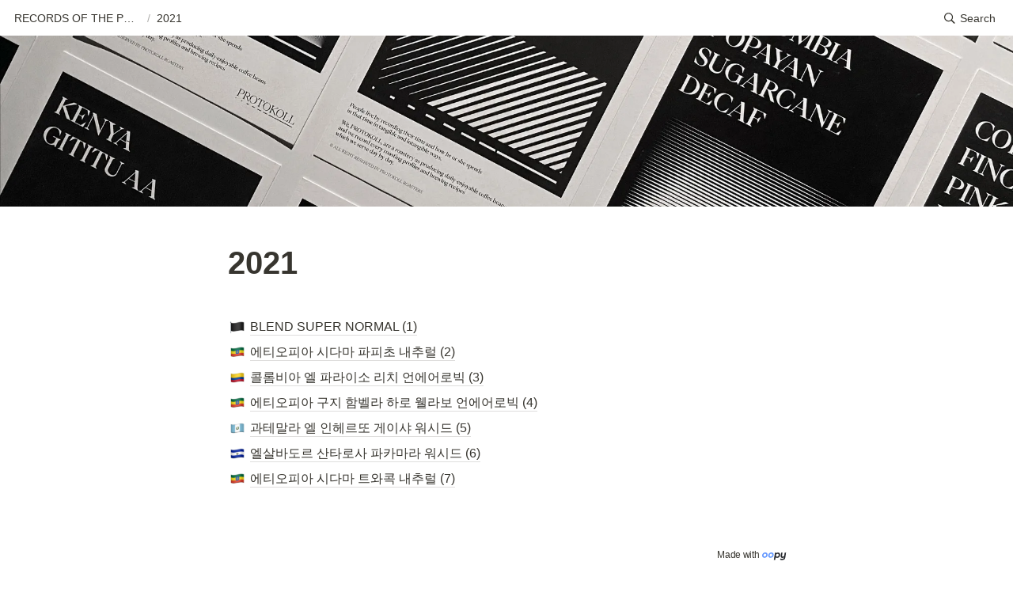

--- FILE ---
content_type: text/html
request_url: https://protokollroasters.oopy.io/c53002d4-2271-47d3-a5b4-dc2dc913d1ce
body_size: 22991
content:
<!DOCTYPE html><html><head><meta charSet="utf-8"/><meta name="viewport" content="width=device-width,height=device-height,initial-scale=1,maximum-scale=8,viewport-fit=cover"/><script>window.__OOPY__ = window.__OOPY__ || {};window.__OOPY__.yaml = null</script><title>2021</title><meta name="description" content="BLEND SUPER NORMAL (1)"/><meta property="og:title" content="2021"/><meta property="og:description" content="BLEND SUPER NORMAL (1)"/><meta property="og:site_name" content="2021"/><meta property="og:type" content="website"/><meta property="og:image" content="https://oopy.lazyrockets.com/api/v2/notion/image?src=https%3A%2F%2Fprod-files-secure.s3.us-west-2.amazonaws.com%2Ffe9cf6d4-d4f8-4357-9603-929616d37866%2F21a4d72d-cdfb-4922-8254-0ace9d9e42e4%2FPROTOKOLL_COMPANY-BRIEF_v1.jpg&amp;blockId=c53002d4-2271-47d3-a5b4-dc2dc913d1ce&amp;width=2400"/><meta property="og:url" content="https://protokollroasters.oopy.io/c53002d4-2271-47d3-a5b4-dc2dc913d1ce"/><meta name="twitter:card" content="summary_large_image"/><meta name="twitter:title" content="2021"/><meta name="twitter:description" content="BLEND SUPER NORMAL (1)"/><meta name="twitter:image" content="https://oopy.lazyrockets.com/api/v2/notion/image?src=https%3A%2F%2Fprod-files-secure.s3.us-west-2.amazonaws.com%2Ffe9cf6d4-d4f8-4357-9603-929616d37866%2F21a4d72d-cdfb-4922-8254-0ace9d9e42e4%2FPROTOKOLL_COMPANY-BRIEF_v1.jpg&amp;blockId=c53002d4-2271-47d3-a5b4-dc2dc913d1ce&amp;width=2400"/><link rel="canonical" href="https://protokollroasters.oopy.io/c53002d4-2271-47d3-a5b4-dc2dc913d1ce"/><meta name="next-head-count" content="16"/><link data-next-font="" rel="preconnect" href="/" crossorigin="anonymous"/><link rel="preload" href="https://cdn.lazyrockets.com/_next/static/css/1f554d5e2cd9c84a.css" as="style"/><link rel="stylesheet" href="https://cdn.lazyrockets.com/_next/static/css/1f554d5e2cd9c84a.css" data-n-g=""/><link rel="preload" href="https://cdn.lazyrockets.com/_next/static/css/cbab82b64f56a2c5.css" as="style"/><link rel="stylesheet" href="https://cdn.lazyrockets.com/_next/static/css/cbab82b64f56a2c5.css" data-n-p=""/><noscript data-n-css=""></noscript><script defer="" nomodule="" src="https://cdn.lazyrockets.com/_next/static/chunks/polyfills-c67a75d1b6f99dc8.js"></script><script defer="" src="https://cdn.lazyrockets.com/_next/static/chunks/1635.dda6116d867295af.js"></script><script defer="" src="https://cdn.lazyrockets.com/_next/static/chunks/9273.73ab5240dcd627b1.js"></script><script src="https://cdn.lazyrockets.com/_next/static/chunks/webpack-2319ce2ec31dc4e5.js" defer=""></script><script src="https://cdn.lazyrockets.com/_next/static/chunks/framework-a31fb0e66037d890.js" defer=""></script><script src="https://cdn.lazyrockets.com/_next/static/chunks/main-5e8ad880fa778d90.js" defer=""></script><script src="https://cdn.lazyrockets.com/_next/static/chunks/pages/_app-2ef5a9a0d738013d.js" defer=""></script><script src="https://cdn.lazyrockets.com/_next/static/chunks/fec483df-ec55022df2057fa9.js" defer=""></script><script src="https://cdn.lazyrockets.com/_next/static/chunks/5295-4cdcaa63d89ac5e4.js" defer=""></script><script src="https://cdn.lazyrockets.com/_next/static/chunks/6767-8a8114a38dd6a3e3.js" defer=""></script><script src="https://cdn.lazyrockets.com/_next/static/chunks/9770-22ea912702417c2e.js" defer=""></script><script src="https://cdn.lazyrockets.com/_next/static/chunks/2023-54a36bbdb9113f88.js" defer=""></script><script src="https://cdn.lazyrockets.com/_next/static/chunks/6835-ba9c852fb66767e5.js" defer=""></script><script src="https://cdn.lazyrockets.com/_next/static/chunks/9229-0d4f5ec0a09dd550.js" defer=""></script><script src="https://cdn.lazyrockets.com/_next/static/chunks/4665-7196529296fbbd01.js" defer=""></script><script src="https://cdn.lazyrockets.com/_next/static/chunks/pages/%5Bid%5D-01360cf28da46c36.js" defer=""></script><script src="https://cdn.lazyrockets.com/_next/static/vx0WONAo3sM87Rx0awex9/_buildManifest.js" defer=""></script><script src="https://cdn.lazyrockets.com/_next/static/vx0WONAo3sM87Rx0awex9/_ssgManifest.js" defer=""></script></head><body><div id="__next"><div class="css-0"><div style="font-family:ui-sans-serif, -apple-system, BlinkMacSystemFont, &quot;Segoe UI&quot;, Helvetica, &quot;Apple Color Emoji&quot;, Arial, sans-serif, &quot;Segoe UI Emoji&quot;, &quot;Segoe UI Symbol&quot;;font-size:16px;line-height:1.5"><style data-emotion="css-global i5fryk">:root{--emoji-font-family:"Apple Color Emoji","Segoe UI Emoji","NotoColorEmoji","Noto Color Emoji","Segoe UI Symbol","Android Emoji","EmojiSymbols";--page-max-width:900px;--content-max-width:708px;}:root{--page-cover-height:30vh;--page-header-font-size:40px;--page-content-padding-bottom:10vh;}:root .padding{padding-left:calc(96px + env(safe-area-inset-left));padding-right:calc(96px + env(safe-area-inset-right));}:root .width{max-width:100%;width:var(--page-max-width);}@media (max-width: 480px){:root{--page-cover-height:200px;--page-header-font-size:32px;--page-content-padding-bottom:0;}:root .padding{padding-left:calc(24px + env(safe-area-inset-left));padding-right:calc(24px + env(safe-area-inset-right));}:root .width{max-width:100%;width:100%;}}[role="button"]:not([tabindex="-1"]){cursor:pointer;}[role="button"]:not([tabindex="-1"]):hover{background:rgba(55, 53, 47, 0.08);}[role="button"]:not([tabindex="-1"]):active{background:rgba(55, 53, 47, 0.16);}[placeholder]:empty::before{content:attr(placeholder);min-height:1em;color:rgb(55, 53, 47);-webkit-text-fill-color:rgba(55, 53, 47, 0.2);}body{background-color:white;overflow-x:hidden;}@media (max-width: 480px){[role="button"][tabindex="0"]:active{background:none;opacity:0.4;}}@-webkit-keyframes glow{0%{opacity:1;}50%{opacity:0;}100%{opacity:1;}}@keyframes glow{0%{opacity:1;}50%{opacity:0;}100%{opacity:1;}}.admin-halo{position:absolute;top:-4px;bottom:-4px;left:-4px;right:-4px;border-radius:8px;pointer-events:none;background:rgba(46, 170, 220, 0.35);box-shadow:0 0 2px 2px rgba(0, 0, 0, 0.1);-webkit-animation:1s ease glow infinite;animation:1s ease glow infinite;-webkit-animation-delay:200ms;animation-delay:200ms;}*{scroll-margin-top:100px;}.notion-page-mention-token.notion-enable-hover:hover,.notion-external-object-token.notion-enable-hover:hover{cursor:pointer!important;background:rgba(148, 148, 148, 0.15);box-shadow:0 0 0 3px rgb(148 148 148 / 15%);border-radius:1px;}</style><div class="notion-app"><div class="notion-app-inner notion-light-theme" style="color:rgb(55, 53, 47);fill:currentcolor;line-height:1.5"><div class="notion-frame" style="flex-grow:0;flex-shrink:1;display:flex;flex-direction:column;background:white;z-index:1"><style data-emotion="css tydnl6">.css-tydnl6{position:-webkit-sticky;position:sticky;top:0;width:100%;z-index:1000000;background-color:white;}</style><div class="notion-header css-tydnl6 e1pzqsz02"><style data-emotion="css 1gwnpax">.css-1gwnpax{position:relative;width:100%;height:45px;padding-right:8px;z-index:1;background-color:inherit;}</style><div class="notion-topbar css-1gwnpax e1pzqsz01"><div style="display:flex;justify-content:space-between;align-items:center;position:absolute;height:45px;left:0px;right:0px;bottom:0px;padding-left:12px;padding-right:10px"><div style="display:flex;align-items:center;line-height:1.2;font-size:14px;height:100%;flex-grow:0;margin-right:8px;min-width:0"><div role="button" tabindex="0" style="user-select:none;transition:background 120ms ease-in 0s;cursor:pointer;display:inline-flex;align-items:center;flex-shrink:1;white-space:nowrap;height:24px;border-radius:3px;font-size:inherit;line-height:1.2;min-width:0px;padding-left:6px;padding-right:6px;color:rgb(55, 53, 47)"><a href="/cc7e182d-6abb-42b9-9803-69a19f79554c" rel="noopener noreferrer" style="display:flex;text-decoration:none;user-select:none;cursor:pointer;color:inherit;min-width:0"><div style="display:flex;align-items:center;min-width:0"><div style="white-space:nowrap;overflow:hidden;text-overflow:ellipsis;max-width:160px">RECORDS OF THE PROTOKOLL</div></div></a></div><span style="margin-left:2px;margin-right:2px;color:rgba(55, 53, 47, 0.4)">/</span><div role="button" tabindex="0" style="user-select:none;transition:background 120ms ease-in 0s;cursor:pointer;display:inline-flex;align-items:center;flex-shrink:1;white-space:nowrap;height:24px;border-radius:3px;font-size:inherit;line-height:1.2;min-width:0px;padding-left:6px;padding-right:6px;color:rgb(55, 53, 47)"><a href="/c53002d4-2271-47d3-a5b4-dc2dc913d1ce" rel="noopener noreferrer" style="display:flex;text-decoration:none;user-select:none;cursor:pointer;color:inherit;min-width:0"><div style="display:flex;align-items:center;min-width:0"><div style="white-space:nowrap;overflow:hidden;text-overflow:ellipsis;max-width:240px">2021</div></div></a></div></div><div style="flex:1"></div><style data-emotion="css nkjb6j">.css-nkjb6j{-webkit-user-select:none;-moz-user-select:none;-ms-user-select:none;user-select:none;-webkit-transition:background 20ms ease-in 0s;transition:background 20ms ease-in 0s;cursor:pointer;display:-webkit-inline-box;display:-webkit-inline-flex;display:-ms-inline-flexbox;display:inline-flex;-webkit-align-items:center;-webkit-box-align:center;-ms-flex-align:center;align-items:center;-webkit-flex-shrink:0;-ms-flex-negative:0;flex-shrink:0;white-space:nowrap;height:28px;border-radius:3px;font-size:14px;line-height:1.2;min-width:0px;padding-left:8px;padding-right:8px;}</style><div class="search-button css-nkjb6j" role="button" tabindex="0" aria-label="Search" style="margin-right:4px"><style data-emotion="css 1lml5mf">.css-1lml5mf{width:14px;height:14px;display:block;fill:inherit;-webkit-flex-shrink:0;-ms-flex-negative:0;flex-shrink:0;-webkit-backface-visibility:hidden;backface-visibility:hidden;}</style><svg viewBox="0 0 17 17" class="searchNew css-1lml5mf"><path d="M6.78027 13.6729C8.24805 13.6729 9.60156 13.1982 10.709 12.4072L14.875 16.5732C15.0684 16.7666 15.3232 16.8633 15.5957 16.8633C16.167 16.8633 16.5713 16.4238 16.5713 15.8613C16.5713 15.5977 16.4834 15.3516 16.29 15.1582L12.1504 11.0098C13.0205 9.86719 13.5391 8.45215 13.5391 6.91406C13.5391 3.19629 10.498 0.155273 6.78027 0.155273C3.0625 0.155273 0.0214844 3.19629 0.0214844 6.91406C0.0214844 10.6318 3.0625 13.6729 6.78027 13.6729ZM6.78027 12.2139C3.87988 12.2139 1.48047 9.81445 1.48047 6.91406C1.48047 4.01367 3.87988 1.61426 6.78027 1.61426C9.68066 1.61426 12.0801 4.01367 12.0801 6.91406C12.0801 9.81445 9.68066 12.2139 6.78027 12.2139Z"></path></svg><style data-emotion="css 2svcoa">.css-2svcoa{display:none;}@media (min-width: 480px){.css-2svcoa{display:block;margin-left:6px;}}</style><span class="css-2svcoa">Search</span></div></div></div></div><div class="notion-scroller vertical horizontal" style="position:relative;z-index:1;flex-grow:1;margin-right:0px;margin-bottom:0px"><div style="display:flex;flex-direction:column;width:100%;align-items:center;flex-shrink:0;flex-grow:0"><img alt="" class="page_cover css-1xdhyk6 e5kxa4l0" style="display:block;object-fit:cover;border-radius:0;width:100%;height:var(--page-cover-height);opacity:1;object-position:center 50%" src="https://oopy.lazyrockets.com/api/v2/notion/image?src=https%3A%2F%2Fprod-files-secure.s3.us-west-2.amazonaws.com%2Ffe9cf6d4-d4f8-4357-9603-929616d37866%2F21a4d72d-cdfb-4922-8254-0ace9d9e42e4%2FPROTOKOLL_COMPANY-BRIEF_v1.jpg&amp;blockId=c53002d4-2271-47d3-a5b4-dc2dc913d1ce&amp;width=3600"/><div class="width padding"><style data-emotion="css f4sfky">.css-f4sfky{display:-webkit-box;display:-webkit-flex;display:-ms-flexbox;display:flex;-webkit-box-pack:start;-ms-flex-pack:start;-webkit-justify-content:flex-start;justify-content:flex-start;-webkit-box-flex-wrap:wrap;-webkit-flex-wrap:wrap;-ms-flex-wrap:wrap;flex-wrap:wrap;margin-left:-1px;pointer-events:none;height:24px;margin-top:16px;margin-bottom:4px;}@media (max-width: 480px){.css-f4sfky{height:auto;margin-top:16px;margin-bottom:4px;}}</style><div class="notion-page-controls css-f4sfky e1stv1eg0"></div><div data-block-id="c53002d4-2271-47d3-a5b4-dc2dc913d1ce" class="notion-page-block" style="color:rgb(55, 53, 47);font-weight:700;font-size:var(--page-header-font-size);line-height:1.2;cursor:text;display:flex;align-items:center;font-family:ui-sans-serif, -apple-system, BlinkMacSystemFont, &quot;Segoe UI&quot;, Helvetica, &quot;Apple Color Emoji&quot;, Arial, sans-serif, &quot;Segoe UI Emoji&quot;, &quot;Segoe UI Symbol&quot;"><h1 class="page-title" contenteditable="false" spellcheck="true" placeholder="Untitled" data-root="true" style="font-weight:700;font-size:var(--page-header-font-size);margin:0;max-width:100%;width:100%;white-space:pre-wrap;word-break:break-word;padding:3px 2px"><span data-token-index="0">2021</span></h1></div></div></div><div style="width:100%;display:flex;flex-direction:column;align-items:center;flex-shrink:0;flex-grow:0"><div class="width padding"></div></div><div class="notion-page-content width padding" style="flex-shrink:0;flex-grow:1;max-width:100%;display:flex;align-items:center;flex-direction:column;color:rgb(55, 53, 47);padding-top:5px;padding-bottom:var(--page-content-padding-bottom);margin:0 auto;font-size:16px;line-height:1.5;font-family:ui-sans-serif, -apple-system, BlinkMacSystemFont, &quot;Segoe UI&quot;, Helvetica, &quot;Apple Color Emoji&quot;, Arial, sans-serif, &quot;Segoe UI Emoji&quot;, &quot;Segoe UI Symbol&quot;"><style data-emotion="css 8g6wc4">.css-8g6wc4{width:100%;max-width:calc(
                                                        100vw - 192px
                                                      );margin-top:2px;margin-bottom:1px;}@media (max-width: 480px){.css-8g6wc4{max-width:100%;}}</style><div data-block-id="3548fea8-9378-4b4d-ab2e-71759e454fd4" class="notion-text-block css-8g6wc4" style="color:inherit;fill:inherit"><div style="display:flex"><style data-emotion="css 1g4vl24">.css-1g4vl24{max-width:100%;width:100%;white-space:pre-wrap;word-break:break-word;padding:3px 2px;}</style><div contenteditable="false" spellcheck="true" placeholder=" " data-root="true" class="css-1g4vl24"></div></div><style data-emotion="css ujcdi3">.css-ujcdi3{display:-webkit-box;display:-webkit-flex;display:-ms-flexbox;display:flex;-webkit-flex-direction:column;-ms-flex-direction:column;flex-direction:column;padding-left:1.5em;}</style><div class="css-ujcdi3"></div></div><style data-emotion="css glk9jy">.css-glk9jy{width:100%;max-width:calc(
                                                        100vw - 192px
                                                      );margin-top:1px;margin-bottom:1px;}@media (max-width: 480px){.css-glk9jy{max-width:100%;}}</style><div data-block-id="b54a127a-5866-4320-ab74-40694199faa7" class="notion-page-block css-glk9jy"><a href="/b54a127a-5866-4320-ab74-40694199faa7" rel="noopener noreferrer" style="display:block;color:inherit;text-decoration:none;fill:inherit"><div role="button" tabindex="0" style="user-select:none;transition:background 20ms ease-in 0s;cursor:pointer;width:100%"><div style="display:flex;align-items:center;width:100%"><div style="flex:1 1 0px;min-width:1px;padding-top:3px;padding-bottom:3px;padding-left:2px"><div style="display:flex;align-items:center"><div style="position:relative;width:24px;height:24px;margin-right:4px"><div class="notion-record-icon" style="display:flex;align-items:center;justify-content:center;height:100%;width:100%;border-radius:3px;flex-shrink:0"><div style="display:flex;align-items:center;justify-content:center;height:22px;width:22px"><div style="height:19.8px;width:19.8px;font-size:19.8px;line-height:1;margin-left:0px;color:black"><style data-emotion="css mddwgw">.css-mddwgw{width:1em;height:1em;line-height:1em;background-repeat:no-repeat;background:url("https://cdn.lazyrockets.com/_next/static/media/emoji.0d02c5b5.png");background-position-x:16.94915254237288%;background-position-y:76.27118644067797%;-webkit-background-size:6000% 6000%;background-size:6000% 6000%;}</style><img class="notion-emoji css-mddwgw" src="[data-uri]"/></div></div></div></div><div style="white-space:nowrap;overflow:hidden;text-overflow:ellipsis;font-weight:500;line-height:1.3;border-bottom:1px solid rgba(55, 53, 47, 0.16)">BLEND SUPER NORMAL (1)</div></div></div></div></div></a></div><div data-block-id="f1071c6f-aeca-4a32-ae93-789c8cd017a1" class="notion-page-block css-glk9jy"><a href="/f1071c6f-aeca-4a32-ae93-789c8cd017a1" rel="noopener noreferrer" style="display:block;color:inherit;text-decoration:none;fill:inherit"><div role="button" tabindex="0" style="user-select:none;transition:background 20ms ease-in 0s;cursor:pointer;width:100%"><div style="display:flex;align-items:center;width:100%"><div style="flex:1 1 0px;min-width:1px;padding-top:3px;padding-bottom:3px;padding-left:2px"><div style="display:flex;align-items:center"><div style="position:relative;width:24px;height:24px;margin-right:4px"><div class="notion-record-icon" style="display:flex;align-items:center;justify-content:center;height:100%;width:100%;border-radius:3px;flex-shrink:0"><div style="display:flex;align-items:center;justify-content:center;height:22px;width:22px"><div style="height:19.8px;width:19.8px;font-size:19.8px;line-height:1;margin-left:0px;color:black"><style data-emotion="css 132sms6">.css-132sms6{width:1em;height:1em;line-height:1em;background-repeat:no-repeat;background:url("https://cdn.lazyrockets.com/_next/static/media/emoji.0d02c5b5.png");background-position-x:1.694915254237288%;background-position-y:72.88135593220339%;-webkit-background-size:6000% 6000%;background-size:6000% 6000%;}</style><img class="notion-emoji css-132sms6" src="[data-uri]"/></div></div></div></div><div style="white-space:nowrap;overflow:hidden;text-overflow:ellipsis;font-weight:500;line-height:1.3;border-bottom:1px solid rgba(55, 53, 47, 0.16)">에티오피아 시다마 파피초 내추럴 (2)</div></div></div></div></div></a></div><div data-block-id="bc5e6cf0-ac91-44bb-a501-68ad41028872" class="notion-page-block css-glk9jy"><a href="/bc5e6cf0-ac91-44bb-a501-68ad41028872" rel="noopener noreferrer" style="display:block;color:inherit;text-decoration:none;fill:inherit"><div role="button" tabindex="0" style="user-select:none;transition:background 20ms ease-in 0s;cursor:pointer;width:100%"><div style="display:flex;align-items:center;width:100%"><div style="flex:1 1 0px;min-width:1px;padding-top:3px;padding-bottom:3px;padding-left:2px"><div style="display:flex;align-items:center"><div style="position:relative;width:24px;height:24px;margin-right:4px"><div class="notion-record-icon" style="display:flex;align-items:center;justify-content:center;height:100%;width:100%;border-radius:3px;flex-shrink:0"><div style="display:flex;align-items:center;justify-content:center;height:22px;width:22px"><div style="height:19.8px;width:19.8px;font-size:19.8px;line-height:1;margin-left:0px;color:black"><style data-emotion="css 11bpdka">.css-11bpdka{width:1em;height:1em;line-height:1em;background-repeat:no-repeat;background:url("https://cdn.lazyrockets.com/_next/static/media/emoji.0d02c5b5.png");background-position-x:1.694915254237288%;background-position-y:33.89830508474576%;-webkit-background-size:6000% 6000%;background-size:6000% 6000%;}</style><img class="notion-emoji css-11bpdka" src="[data-uri]"/></div></div></div></div><div style="white-space:nowrap;overflow:hidden;text-overflow:ellipsis;font-weight:500;line-height:1.3;border-bottom:1px solid rgba(55, 53, 47, 0.16)">콜롬비아 엘 파라이소 리치 언에어로빅 (3)</div></div></div></div></div></a></div><div data-block-id="3d3c293f-1995-431c-910e-6d3e7a75071a" class="notion-page-block css-glk9jy"><a href="/3d3c293f-1995-431c-910e-6d3e7a75071a" rel="noopener noreferrer" style="display:block;color:inherit;text-decoration:none;fill:inherit"><div role="button" tabindex="0" style="user-select:none;transition:background 20ms ease-in 0s;cursor:pointer;width:100%"><div style="display:flex;align-items:center;width:100%"><div style="flex:1 1 0px;min-width:1px;padding-top:3px;padding-bottom:3px;padding-left:2px"><div style="display:flex;align-items:center"><div style="position:relative;width:24px;height:24px;margin-right:4px"><div class="notion-record-icon" style="display:flex;align-items:center;justify-content:center;height:100%;width:100%;border-radius:3px;flex-shrink:0"><div style="display:flex;align-items:center;justify-content:center;height:22px;width:22px"><div style="height:19.8px;width:19.8px;font-size:19.8px;line-height:1;margin-left:0px;color:black"><img class="notion-emoji css-132sms6" src="[data-uri]"/></div></div></div></div><div style="white-space:nowrap;overflow:hidden;text-overflow:ellipsis;font-weight:500;line-height:1.3;border-bottom:1px solid rgba(55, 53, 47, 0.16)">에티오피아 구지 함벨라 하로 웰라보 언에어로빅 (4)</div></div></div></div></div></a></div><div data-block-id="68cb38ff-aaad-44f9-8074-eaeab8283e34" class="notion-page-block css-glk9jy"><a href="/68cb38ff-aaad-44f9-8074-eaeab8283e34" rel="noopener noreferrer" style="display:block;color:inherit;text-decoration:none;fill:inherit"><div role="button" tabindex="0" style="user-select:none;transition:background 20ms ease-in 0s;cursor:pointer;width:100%"><div style="display:flex;align-items:center;width:100%"><div style="flex:1 1 0px;min-width:1px;padding-top:3px;padding-bottom:3px;padding-left:2px"><div style="display:flex;align-items:center"><div style="position:relative;width:24px;height:24px;margin-right:4px"><div class="notion-record-icon" style="display:flex;align-items:center;justify-content:center;height:100%;width:100%;border-radius:3px;flex-shrink:0"><div style="display:flex;align-items:center;justify-content:center;height:22px;width:22px"><div style="height:19.8px;width:19.8px;font-size:19.8px;line-height:1;margin-left:0px;color:black"><style data-emotion="css 1tumwqf">.css-1tumwqf{width:1em;height:1em;line-height:1em;background-repeat:no-repeat;background:url("https://cdn.lazyrockets.com/_next/static/media/emoji.0d02c5b5.png");background-position-x:3.389830508474576%;background-position-y:10.16949152542373%;-webkit-background-size:6000% 6000%;background-size:6000% 6000%;}</style><img class="notion-emoji css-1tumwqf" src="[data-uri]"/></div></div></div></div><div style="white-space:nowrap;overflow:hidden;text-overflow:ellipsis;font-weight:500;line-height:1.3;border-bottom:1px solid rgba(55, 53, 47, 0.16)">과테말라 엘 인헤르또 게이샤 워시드 (5)</div></div></div></div></div></a></div><div data-block-id="acdfee17-7e2e-47cd-9477-32673e7b8ec5" class="notion-page-block css-glk9jy"><a href="/acdfee17-7e2e-47cd-9477-32673e7b8ec5" rel="noopener noreferrer" style="display:block;color:inherit;text-decoration:none;fill:inherit"><div role="button" tabindex="0" style="user-select:none;transition:background 20ms ease-in 0s;cursor:pointer;width:100%"><div style="display:flex;align-items:center;width:100%"><div style="flex:1 1 0px;min-width:1px;padding-top:3px;padding-bottom:3px;padding-left:2px"><div style="display:flex;align-items:center"><div style="position:relative;width:24px;height:24px;margin-right:4px"><div class="notion-record-icon" style="display:flex;align-items:center;justify-content:center;height:100%;width:100%;border-radius:3px;flex-shrink:0"><div style="display:flex;align-items:center;justify-content:center;height:22px;width:22px"><div style="height:19.8px;width:19.8px;font-size:19.8px;line-height:1;margin-left:0px;color:black"><style data-emotion="css vkr12v">.css-vkr12v{width:1em;height:1em;line-height:1em;background-repeat:no-repeat;background:url("https://cdn.lazyrockets.com/_next/static/media/emoji.0d02c5b5.png");background-position-x:6.779661016949152%;background-position-y:10.16949152542373%;-webkit-background-size:6000% 6000%;background-size:6000% 6000%;}</style><img class="notion-emoji css-vkr12v" src="[data-uri]"/></div></div></div></div><div style="white-space:nowrap;overflow:hidden;text-overflow:ellipsis;font-weight:500;line-height:1.3;border-bottom:1px solid rgba(55, 53, 47, 0.16)">엘살바도르 산타로사 파카마라 워시드 (6)</div></div></div></div></div></a></div><style data-emotion="css hwqij9">.css-hwqij9{width:100%;max-width:calc(
                                                        100vw - 192px
                                                      );margin-top:1px;margin-bottom:0px;}@media (max-width: 480px){.css-hwqij9{max-width:100%;}}</style><div data-block-id="2e865d0f-7610-4379-99a4-32306ad7ed1f" class="notion-page-block css-hwqij9"><a href="/2e865d0f-7610-4379-99a4-32306ad7ed1f" rel="noopener noreferrer" style="display:block;color:inherit;text-decoration:none;fill:inherit"><div role="button" tabindex="0" style="user-select:none;transition:background 20ms ease-in 0s;cursor:pointer;width:100%"><div style="display:flex;align-items:center;width:100%"><div style="flex:1 1 0px;min-width:1px;padding-top:3px;padding-bottom:3px;padding-left:2px"><div style="display:flex;align-items:center"><div style="position:relative;width:24px;height:24px;margin-right:4px"><div class="notion-record-icon" style="display:flex;align-items:center;justify-content:center;height:100%;width:100%;border-radius:3px;flex-shrink:0"><div style="display:flex;align-items:center;justify-content:center;height:22px;width:22px"><div style="height:19.8px;width:19.8px;font-size:19.8px;line-height:1;margin-left:0px;color:black"><img class="notion-emoji css-132sms6" src="[data-uri]"/></div></div></div></div><div style="white-space:nowrap;overflow:hidden;text-overflow:ellipsis;font-weight:500;line-height:1.3;border-bottom:1px solid rgba(55, 53, 47, 0.16)">에티오피아 시다마 트와콕 내추럴 (7)</div></div></div></div></div></a></div><div class="oopy-footer OopyFooter_container__pjQ2F" style="--background-color:#77A4FE"><div></div><a class="oopy-footer-content OopyFooter_content__gaj3J" href="https://www.oopy.io/en?utm_source=oopy&amp;utm_medium=footer&amp;utm_campaign=temp&amp;referrer=protokollroasters.oopy.io"><span>Made with </span><img src="https://cdn.lazyrockets.com/_next/static/media/oopy-text-black.16b3bf38.svg"/></a></div></div></div><div class="page-overlay"></div></div></div></div></div></div></div><script id="__NEXT_DATA__" type="application/json">{"props":{"pageProps":{"version":"v1","recordMap":{"block":{"c53002d4-2271-47d3-a5b4-dc2dc913d1ce":{"value":{"id":"c53002d4-2271-47d3-a5b4-dc2dc913d1ce","version":105,"type":"page","properties":{"title":[["2021"]]},"content":["3548fea8-9378-4b4d-ab2e-71759e454fd4","b54a127a-5866-4320-ab74-40694199faa7","f1071c6f-aeca-4a32-ae93-789c8cd017a1","bc5e6cf0-ac91-44bb-a501-68ad41028872","3d3c293f-1995-431c-910e-6d3e7a75071a","68cb38ff-aaad-44f9-8074-eaeab8283e34","acdfee17-7e2e-47cd-9477-32673e7b8ec5","2e865d0f-7610-4379-99a4-32306ad7ed1f"],"format":{"page_cover":"https://prod-files-secure.s3.us-west-2.amazonaws.com/fe9cf6d4-d4f8-4357-9603-929616d37866/21a4d72d-cdfb-4922-8254-0ace9d9e42e4/PROTOKOLL_COMPANY-BRIEF_v1.jpg","copied_from_pointer":{"id":"e0993642-524c-40eb-9d45-60806db771d4","table":"block","spaceId":"fe9cf6d4-d4f8-4357-9603-929616d37866"},"page_cover_position":0.5,"social_media_image_preview_url":"https://prod-files-secure.s3.us-west-2.amazonaws.com/fe9cf6d4-d4f8-4357-9603-929616d37866/e916dcde-9413-4d33-9b4d-22a59d05a06b/SocialMediaPreviewImage.png"},"created_time":1721276108611,"last_edited_time":1729589150554,"parent_id":"cc7e182d-6abb-42b9-9803-69a19f79554c","parent_table":"block","alive":true,"copied_from":"e0993642-524c-40eb-9d45-60806db771d4","file_ids":["21a4d72d-cdfb-4922-8254-0ace9d9e42e4","e916dcde-9413-4d33-9b4d-22a59d05a06b"],"space_id":"fe9cf6d4-d4f8-4357-9603-929616d37866"},"role":"reader"},"cc7e182d-6abb-42b9-9803-69a19f79554c":{"value":{"id":"cc7e182d-6abb-42b9-9803-69a19f79554c","version":939,"type":"page","properties":{"title":[["RECORDS OF THE PROTOKOLL"]]},"content":["1876a8f8-7ed9-49ce-b3e0-513d2708f95f","868a9c7b-e677-4a1f-a93c-d694f38a47d1","127640f1-bc6d-80da-be22-f4efe24e4e22","bf7eeade-5ad8-4bc0-aab4-56bfdb682aef","a5a8c60b-2a8f-453a-825d-9359c24e4616","b438459b-7943-46a2-9626-be95b8fd3d13","127640f1-bc6d-801f-ac55-f5ad86f36ca2","165640f1-bc6d-805f-a38b-d53313c5daf1","165640f1-bc6d-80fe-8b64-d0319bad812a","165640f1-bc6d-8066-9004-c81f6e345f3d","165640f1-bc6d-8013-b39e-cc3e9e950c23","165640f1-bc6d-8096-92e2-ff7562cb3332","165640f1-bc6d-80f8-8590-dd3f3a567a49","165640f1-bc6d-8076-a82e-ec2e38e8b67c","126640f1-bc6d-809f-af68-f86708922342","126640f1-bc6d-80fe-914b-fd718f01af59","126640f1-bc6d-80c6-8d3a-cc0cb439dcab","126640f1-bc6d-8006-97b6-d5a1e083b534","127640f1-bc6d-80f9-a155-ee4c0afddd98","fff9c8dc-a168-4db2-8b5b-2b6c3ba28715","4c9b2c0d-1a08-44f0-bf19-04578c45d068","17a640f1-bc6d-80fe-bfa3-d869333f041c","07844166-8a71-43f2-ad3b-94a798619902","0eb269eb-7f85-4955-932d-26ec49fb5fc9","e0993642-524c-40eb-9d45-60806db771d4","c53002d4-2271-47d3-a5b4-dc2dc913d1ce","126640f1-bc6d-80f3-bb81-dc6326561ed6","126640f1-bc6d-80f8-98e9-c9647e397191","127640f1-bc6d-80d5-81db-e88bfad779ea","165640f1-bc6d-80ce-8b54-d0eced24eb89"],"format":{"site_id":"5d490998-4737-44cb-9618-479427fd2c91","page_cover":"https://prod-files-secure.s3.us-west-2.amazonaws.com/fe9cf6d4-d4f8-4357-9603-929616d37866/6dee65d0-0e8f-4abc-95e0-fe0f5c6ef556/DSC09542_edit-3000-2000.jpg","page_cover_position":0.3432,"social_media_image_preview_url":"https://prod-files-secure.s3.us-west-2.amazonaws.com/fe9cf6d4-d4f8-4357-9603-929616d37866/ab68c706-5758-43b8-bd6b-1053b21db065/SocialMediaPreviewImage.png"},"permissions":[{"role":"reader","type":"public_permission","is_site":true,"added_timestamp":1721130112070}],"created_time":1721129134515,"last_edited_time":1736761143939,"parent_id":"6694c6de-0b95-4340-be4b-954c9dc510ce","parent_table":"team","alive":true,"file_ids":["cdb742f7-d93a-48c7-9464-7451ebd4b03c","e857e5fb-75d4-45ff-8063-7e44373b7ed8","4696985c-a317-4c63-959f-ce0cb0f554a4","8e0ddaed-0dd2-407b-87e5-81a5fbbe7e2b","c805c45e-0719-43e9-8632-3541fd2336b2","29c07c57-7cc1-43e7-842d-532e87092dca","b262780c-4dda-48f2-9b29-cd96832679a2","670a78eb-0936-442b-8df8-db81ba43d083","74c5f162-b0cd-4eb2-aa07-be71e33a81e0","01378ce9-aedd-412b-869b-900d0e8d9ce9","d4817737-48c5-4fef-8e77-99705d7dd339","d39394f1-be76-49be-96d5-b993a7c1fb03","8d8f4425-c7a7-4da9-8075-2a22aba88b0f","c5091e63-1697-44cd-bad2-9745020336c7","918a78fb-b74d-45ef-a33c-747f5bbf2e77","58472682-0e0c-4f1c-b685-cc60184e2bbd","6ea2d35f-ec86-407d-91d4-09e508c60222","11797e4c-4b91-46c9-b04f-9b13a260f7ae","55a8d0c5-16af-47c0-bde3-f51a7778d610","6dee65d0-0e8f-4abc-95e0-fe0f5c6ef556","51383341-345e-4b24-bc23-34cc68c5d47a","e3ebe6d3-b21d-42e8-b11d-2081a0d21013","6095e892-d7c7-4780-8638-de1c1b073ea4","1c3ab724-f317-4945-97e1-51e71ae28cff","93bab958-5009-42a1-9b32-e5c42004acb2","3e5fcb50-1834-423c-a70d-0e2b28233808","966fdc60-a28c-41fa-b4da-f3af76bad256","0a5849b0-8b87-423e-96ef-0b895b34e16c","c62ad4a8-92e3-4316-91a0-019e99ba0840","b9502176-1482-4ab6-b8d2-71e8c21dafa7","10495fe0-bd39-4863-99bf-f0221461e501","942bf684-ff9c-4aa1-82ae-fa73dd0c4b5c","dc5165c9-7c78-4eb8-b65d-fb40ed534880","550ab497-d963-42ea-8223-cd71f71dd88b","a68afcee-bfd0-4e49-bf02-3e005f846d0b","80772f04-48a0-4940-a9dd-2f5503facb4c","0cebcca3-498e-4f10-ae78-3c9ea7dbb474","403fe37d-648f-475b-a0bf-ecc35a7f864d","d42a4e51-3ef3-4932-ad83-338b46af24fd","b46ed108-ac24-41eb-9e73-56cdedab0275","d4c3dc52-1735-4625-a227-74f263b6ad70","10611da8-0785-4e5f-bb87-3da78aa0d8b0","ab68c706-5758-43b8-bd6b-1053b21db065"],"space_id":"fe9cf6d4-d4f8-4357-9603-929616d37866"},"role":"reader"},"3548fea8-9378-4b4d-ab2e-71759e454fd4":{"value":{"id":"3548fea8-9378-4b4d-ab2e-71759e454fd4","version":2,"type":"text","format":{"copied_from_pointer":{"id":"878c8bba-4b84-43f8-9f2d-1ced4063026a","table":"block","spaceId":"fe9cf6d4-d4f8-4357-9603-929616d37866"}},"created_time":1721276108612,"last_edited_time":1721276108616,"parent_id":"c53002d4-2271-47d3-a5b4-dc2dc913d1ce","parent_table":"block","alive":true,"copied_from":"878c8bba-4b84-43f8-9f2d-1ced4063026a","space_id":"fe9cf6d4-d4f8-4357-9603-929616d37866"},"role":"reader"},"b54a127a-5866-4320-ab74-40694199faa7":{"value":{"id":"b54a127a-5866-4320-ab74-40694199faa7","version":226,"type":"page","properties":{"title":[["BLEND SUPER NORMAL (1)"]]},"content":["94b90e76-fc86-41d2-863f-b3f45632dcd3","110701ad-5357-4383-a638-dc87d2d032fc","126e3234-c934-45e2-abd4-2797e90728d0","008e5de1-c3de-4250-a541-64236f06ac78","639803f4-46c5-4fee-b1f6-ef5050875625","c1a77180-146a-4cd4-b147-dcccdf3b4777","d6bae480-3b93-4403-9154-0837c2da9747","3804f1c1-2ba5-43f3-bd59-4527df918f19","f6046f0f-05da-4753-9811-3dd99028f778","822ba0d2-0af6-4c29-9bce-8d0d71e5d3a1","bc537074-807a-41f5-8e3e-388aed3f5d19","be8bfb0a-40c4-4993-a8e2-e63c46b54d5e","800d5552-44af-43ff-82a1-943532465f57","43da9758-f38c-49ed-bc64-50402c63859b","e2fd046b-3be4-4f51-80de-b5ded985b05a","317e54ea-bbb9-4eb7-8e1c-16a9575985be","dfbaeaa4-c095-44a0-b167-b8c1f68b2bde","c1f74767-3f94-49a0-9de5-c1925c546196","cd0664a6-f40b-423a-a6f9-2cec042d8296","6a25b3c0-a638-4693-9c2a-6f4aeaa98560","8d6b73ee-67e9-45d2-96fc-854d51d2fe1f"],"format":{"page_icon":"🏴","social_media_image_preview_url":"https://prod-files-secure.s3.us-west-2.amazonaws.com/fe9cf6d4-d4f8-4357-9603-929616d37866/d0d6c2f6-94cd-4d03-a368-f72a807f4335/SocialMediaPreviewImage.png"},"created_time":1721300666256,"last_edited_time":1768283428453,"parent_id":"c53002d4-2271-47d3-a5b4-dc2dc913d1ce","parent_table":"block","alive":true,"file_ids":["9bb3179d-b523-484a-8034-f6081485491b","2b017fc7-e059-4b47-9a33-3259bd4ef506","f366a7ad-4c21-41bd-8d7a-0acc7e9ef9ec","77b710d6-d387-43e5-ae20-8d8d3515832a","d0d6c2f6-94cd-4d03-a368-f72a807f4335"],"space_id":"fe9cf6d4-d4f8-4357-9603-929616d37866","crdt_format_version":1,"crdt_data":{"title":{"r":"mP3QoE7JiWRhi80cGhDMow,\"start\",\"end\"","n":{"mP3QoE7JiWRhi80cGhDMow,\"start\",\"end\"":{"s":{"x":"mP3QoE7JiWRhi80cGhDMow","i":[{"t":"s"},{"t":"t","i":["lBbErA833xKn",1],"o":"start","l":19,"c":"BLEND SUPER NORMAL "},{"t":"t","i":["MNN6L6AiYq6p",21],"o":["lBbErA833xKn",19],"l":3,"c":"(1)"},{"t":"t","i":["MNN6L6AiYq6p",20],"o":["lBbErA833xKn",19],"l":-1},{"t":"e"}],"l":""},"c":[]}}}}},"role":"reader"},"f1071c6f-aeca-4a32-ae93-789c8cd017a1":{"value":{"id":"f1071c6f-aeca-4a32-ae93-789c8cd017a1","version":203,"type":"page","properties":{"title":[["에티오피아 시다마 파피초 내추럴 (2)"]]},"content":["e0c03047-2634-416f-b65e-6275c6c9f196","f05099bb-50a0-4c83-954d-9ac30eec4eb4","2d66a644-3127-423b-a885-16714864de62","196e2703-5e05-4387-8538-0c16553c2f58","c9e4541e-f0c2-41a0-9089-f7f7c71cbc9e","84e9b9e5-3f12-44a9-b9fb-20736c3d7eb1","6e78cd13-adbf-476b-bb1c-cdf4ee6f3665","43c615d5-ec25-452a-9934-0db8a501efc9","f52c856e-92ff-4356-80ea-52d01fbc016a","07f32520-113e-4a96-b306-ff5c658fbf76","7fdf939a-9fdf-4799-9e1b-3f1b9d107f66","cb41667a-770a-4897-ba06-f299dd9863cf","11982172-dafe-460f-a262-6aef5ef5cfb4","5a236802-cc96-4073-a3b5-f155300b2c96","29642ca2-d947-45c4-982c-945330581def","51a9e907-2ae5-4ddf-8c04-1a53bca8920a","36e348c5-8f58-4038-b60b-53c5d703bcde","968df7d3-7085-4a7e-95ca-52f5cdb364dc","3c805005-217e-40fe-8ced-c0e854371f12","4ffd075d-ad63-4807-b68c-9062aee90504","2a3ab947-5271-48f1-bbfd-e87e51c09d21","55853a10-8768-446f-99ae-fa3fcc16ca6f","939afce1-c819-4720-9317-997bff37716e","36484497-7842-4daf-9441-1bbcc24e8ca1","f9331ba1-9894-442d-b5a6-6d01fc63e91d","e7b9af75-ddc1-4906-aaf7-356386c02f67"],"format":{"page_icon":"🇪🇹","social_media_image_preview_url":"attachment:78f0c1c5-5302-452d-8672-d2d3c99fabf4:SocialMediaPreviewImage.png"},"created_time":1721646640564,"last_edited_time":1768283446147,"parent_id":"c53002d4-2271-47d3-a5b4-dc2dc913d1ce","parent_table":"block","alive":true,"file_ids":["870d875e-a6d1-45a9-8f1c-cfd8bd8a6847","f139a35c-02c2-4db7-a8f6-e6e687009c75","78f0c1c5-5302-452d-8672-d2d3c99fabf4"],"space_id":"fe9cf6d4-d4f8-4357-9603-929616d37866","crdt_format_version":1,"crdt_data":{"title":{"r":"7UnYyTs7tdBmQ22KbQSsew,\"start\",\"end\"","n":{"7UnYyTs7tdBmQ22KbQSsew,\"start\",\"end\"":{"s":{"x":"7UnYyTs7tdBmQ22KbQSsew","i":[{"t":"s"},{"t":"t","i":["BAFYfoxaZUj3",1],"o":"start","l":18,"c":"에티오피아 시다마 파피초 내추럴 "},{"t":"t","i":["Jedb5OTv1rpE",19],"o":["BAFYfoxaZUj3",18],"l":1,"c":"("},{"t":"t","i":["d0azMJu4NO5o",20],"o":["Jedb5OTv1rpE",19],"l":1,"c":"2"},{"t":"t","i":["fk01WTVDbCMY",21],"o":["d0azMJu4NO5o",20],"l":1,"c":")"},{"t":"e"}],"l":""},"c":[]}}}}},"role":"reader"},"bc5e6cf0-ac91-44bb-a501-68ad41028872":{"value":{"id":"bc5e6cf0-ac91-44bb-a501-68ad41028872","version":218,"type":"page","properties":{"title":[["콜롬비아 엘 파라이소 리치 언에어로빅 (3)"]]},"content":["fc60d591-a5b2-4e13-b66b-f337c61b3bdf","66e0d57a-dd75-4aa1-bd29-19cc5c262649","456b03b1-e1ec-4668-97f0-a94881de76d7","02ee589a-8806-44b6-94ee-f5588e80c3b8","a6ff6f14-92d3-45b7-a050-3a912271182f","d46bd093-2bfb-41b5-86ce-2ffcbbd2fb4a","9e4b46d2-aac6-4529-98e7-586d2327e300","995cac8d-d582-405c-814e-13373bfe48de","4243090b-5747-415e-8562-e244ec7dc1c6","ff39d0d7-3681-4df6-a279-7840f4db4808","2ef24712-e834-4d81-9fca-a8eebb4345d7","60e06ea1-0302-4ce2-afd7-ac171b8f31ae","f5c07b0e-1c04-4008-b9a3-e1357113c015","14fa53c9-3693-41f9-8462-e5563063881b","c59d72f6-f3d4-450b-a3e2-f9a52d6a8ce7","29d5c00e-8f5f-445e-b321-4fb2fbcbaee1","dcf3dbc6-0390-45a0-931f-6f0952f02598","9438705e-28d7-4d3e-bdac-16b0ec01d9b3","60fc179b-176f-4bcb-896b-f29d3d9341f1","371458aa-9663-4b36-b3a5-26e82ebb5bea","2bdef8a6-2bcf-4a1f-9777-f518694abfbc","74e0a8b9-1883-43d4-8a05-99aaae7bd15c","e3d07c52-2186-49bc-8874-3c98e2edac11","ddec745c-4149-464b-90a1-6cc464131248","389f7539-f2d1-4b6c-9f3d-21d118d64278"],"format":{"page_icon":"🇨🇴","social_media_image_preview_url":"attachment:4164852e-6298-466a-b2a3-3069195b34ff:SocialMediaPreviewImage.png"},"created_time":1721646924900,"last_edited_time":1768283453191,"parent_id":"c53002d4-2271-47d3-a5b4-dc2dc913d1ce","parent_table":"block","alive":true,"file_ids":["54a7ab3e-6ef4-4ab8-b148-b5311f84f98e","0564cc0d-3a69-4968-81ce-6f5e53ee4ab4","0ec4e1ac-258b-4f2d-8822-e846ac24419b","4164852e-6298-466a-b2a3-3069195b34ff"],"space_id":"fe9cf6d4-d4f8-4357-9603-929616d37866","crdt_format_version":1,"crdt_data":{"title":{"r":"kp392G1HWaao0gaEGX4O3Q,\"start\",\"end\"","n":{"kp392G1HWaao0gaEGX4O3Q,\"start\",\"end\"":{"s":{"x":"kp392G1HWaao0gaEGX4O3Q","i":[{"t":"s"},{"t":"t","i":["lxxznNxYRkmA",1],"o":"start","l":21,"c":"콜롬비아 엘 파라이소 리치 언에어로빅 "},{"t":"t","i":["W4oqUSAPPhOO",22],"o":["lxxznNxYRkmA",21],"l":1,"c":"("},{"t":"t","i":["yBEDLIW3Ni4m",23],"o":["W4oqUSAPPhOO",22],"l":2,"c":"3)"},{"t":"e"}],"l":""},"c":[]}}}}},"role":"reader"},"3d3c293f-1995-431c-910e-6d3e7a75071a":{"value":{"id":"3d3c293f-1995-431c-910e-6d3e7a75071a","version":198,"type":"page","properties":{"title":[["에티오피아 구지 함벨라 하로 웰라보 언에어로빅 (4)",[["b"]]]]},"content":["94ea21ac-d081-402c-b8a4-e63607334726","98ed86ec-89f5-4614-a381-7c43d016557f","cdc97b71-b76f-434b-bfa4-719a27020af4","9309b737-deb3-4d6c-9e27-9cdfafaf5738","54137419-4486-4daa-94a3-968815ce4a11","f35d7ee8-635f-43ee-9a74-aaf46752441a","9fe0d32f-47da-4395-8cbb-e4f42eae6900","01d2738e-557a-4b04-aaf2-3da049d94d86","ad5f9bce-4135-476f-9663-e132b3c2334e","18d8d761-c267-4f20-989c-bae3c4a6a3c4","9eeb9c15-a2d3-4ce1-9f9e-61459538f6ea","7512d7a5-5b81-4b87-a3cb-b53e0b21b889","1165327a-54be-43bd-b05e-1459a93440b9","c07dacec-acbb-4f2f-90ff-b5564badd3df","e2c33319-f6a8-4a10-9790-dadf35b61648","bdfad059-674b-4a6f-917e-b85625f85de9","cddc46d4-b1c8-4254-ad2d-ce9b9f8afeee","4eeeee22-a46a-4e69-b3da-f5a3f0841796","d859ab7a-5ba4-4240-b151-1a8943b3755f","8070e104-40cb-4b7b-a5a8-6a28cd790bd9","c57da45c-fb5e-460e-86ef-cfd0e036363d","715f2cad-9702-492e-96ca-78db8c069c77","510c4f07-9575-475b-864b-e976a2f23974","29070b2c-5d46-4c6f-a0ec-e99a729eafb6","133d8671-5a64-472c-a3c2-9bb87240746a","43db1af0-aede-4825-9886-09e69fc7d71d","149d6777-0070-49e1-b728-1edcebd09c10"],"format":{"page_icon":"🇪🇹","page_cover_position":0.3,"social_media_image_preview_url":"attachment:ed045888-dd14-48a2-8d29-44b644aafe7d:SocialMediaPreviewImage.png"},"created_time":1721129307784,"last_edited_time":1768283458366,"parent_id":"c53002d4-2271-47d3-a5b4-dc2dc913d1ce","parent_table":"block","alive":true,"file_ids":["587c0c43-474a-4535-938d-5e511b85b618","a97251d3-5060-4c3a-af4c-6c2e9ead8db6","2358da79-8ef3-4b44-b22e-556d97038ea6","ca4ddca1-e759-4bc9-bcc7-8f662608e885","be48354d-6c15-4844-afde-c663e0b86ef4","05deede6-8468-4cb1-b721-3339c891a39c","ed045888-dd14-48a2-8d29-44b644aafe7d"],"space_id":"fe9cf6d4-d4f8-4357-9603-929616d37866","crdt_format_version":1,"crdt_data":{"title":{"r":"RP_jNRq4J3Bd9OK2-DjuWw,\"start\",\"end\"","n":{"RP_jNRq4J3Bd9OK2-DjuWw,\"start\",\"end\"":{"s":{"x":"RP_jNRq4J3Bd9OK2-DjuWw","i":[{"t":"s"},{"t":"t","i":["yqpxtn3hVAyg",1],"o":"start","l":25,"c":"에티오피아 구지 함벨라 하로 웰라보 언에어로빅","b":[{"t":"a","x":"RP_jNRq4J3Bd9OK2-DjuWw","l":"","i":["yqpxtn3hVAyg",26],"s":{"i":["yqpxtn3hVAyg",1],"a":"b"},"e":{"i":"end","a":"b"},"a":["b"]},{"t":"r","x":"RP_jNRq4J3Bd9OK2-DjuWw","l":"","i":["9GLDFCEevS0e",29],"s":{"i":["yqpxtn3hVAyg",1],"a":"b"},"e":{"i":["9GLDFCEevS0e",27],"a":"b"},"k":"b"},{"t":"a","x":"RP_jNRq4J3Bd9OK2-DjuWw","l":"","i":["9GLDFCEevS0e",30],"s":{"i":["yqpxtn3hVAyg",1],"a":"b"},"e":{"i":"end","a":"b"},"a":["b"]},{"t":"r","x":"RP_jNRq4J3Bd9OK2-DjuWw","l":"","i":["ErEIJLENq2x8",34],"s":{"i":["yqpxtn3hVAyg",1],"a":"b"},"e":{"i":["ErEIJLENq2x8",31],"a":"b"},"k":"b"},{"t":"a","x":"RP_jNRq4J3Bd9OK2-DjuWw","l":"","i":["ErEIJLENq2x8",35],"s":{"i":["yqpxtn3hVAyg",1],"a":"b"},"e":{"i":"end","a":"b"},"a":["b"]},{"t":"r","x":"RP_jNRq4J3Bd9OK2-DjuWw","l":"","i":["owjodJfFR6KT",38],"s":{"i":["yqpxtn3hVAyg",1],"a":"b"},"e":{"i":["owjodJfFR6KT",36],"a":"b"},"k":"b"},{"t":"a","x":"RP_jNRq4J3Bd9OK2-DjuWw","l":"","i":["owjodJfFR6KT",39],"s":{"i":["yqpxtn3hVAyg",1],"a":"b"},"e":{"i":"end","a":"b"},"a":["b"]}]},{"t":"t","i":["9GLDFCEevS0e",27],"o":["yqpxtn3hVAyg",25],"l":1,"c":" ","b":[{"t":"a","x":"RP_jNRq4J3Bd9OK2-DjuWw","l":"","i":["yqpxtn3hVAyg",26],"s":{"i":["yqpxtn3hVAyg",1],"a":"b"},"e":{"i":"end","a":"b"},"a":["b"]},{"t":"r","x":"RP_jNRq4J3Bd9OK2-DjuWw","l":"","i":["9GLDFCEevS0e",28],"s":{"i":["9GLDFCEevS0e",27],"a":"b"},"e":{"i":"end","a":"b"},"k":"b"},{"t":"a","x":"RP_jNRq4J3Bd9OK2-DjuWw","l":"","i":["9GLDFCEevS0e",30],"s":{"i":["yqpxtn3hVAyg",1],"a":"b"},"e":{"i":"end","a":"b"},"a":["b"]},{"t":"r","x":"RP_jNRq4J3Bd9OK2-DjuWw","l":"","i":["ErEIJLENq2x8",34],"s":{"i":["yqpxtn3hVAyg",1],"a":"b"},"e":{"i":["ErEIJLENq2x8",31],"a":"b"},"k":"b"},{"t":"a","x":"RP_jNRq4J3Bd9OK2-DjuWw","l":"","i":["ErEIJLENq2x8",35],"s":{"i":["yqpxtn3hVAyg",1],"a":"b"},"e":{"i":"end","a":"b"},"a":["b"]},{"t":"r","x":"RP_jNRq4J3Bd9OK2-DjuWw","l":"","i":["owjodJfFR6KT",38],"s":{"i":["yqpxtn3hVAyg",1],"a":"b"},"e":{"i":["owjodJfFR6KT",36],"a":"b"},"k":"b"},{"t":"a","x":"RP_jNRq4J3Bd9OK2-DjuWw","l":"","i":["owjodJfFR6KT",39],"s":{"i":["yqpxtn3hVAyg",1],"a":"b"},"e":{"i":"end","a":"b"},"a":["b"]}]},{"t":"t","i":["ErEIJLENq2x8",31],"o":["9GLDFCEevS0e",27],"l":2,"c":"(4","b":[{"t":"a","x":"RP_jNRq4J3Bd9OK2-DjuWw","l":"","i":["yqpxtn3hVAyg",26],"s":{"i":["yqpxtn3hVAyg",1],"a":"b"},"e":{"i":"end","a":"b"},"a":["b"]},{"t":"r","x":"RP_jNRq4J3Bd9OK2-DjuWw","l":"","i":["9GLDFCEevS0e",28],"s":{"i":["9GLDFCEevS0e",27],"a":"b"},"e":{"i":"end","a":"b"},"k":"b"},{"t":"a","x":"RP_jNRq4J3Bd9OK2-DjuWw","l":"","i":["9GLDFCEevS0e",30],"s":{"i":["yqpxtn3hVAyg",1],"a":"b"},"e":{"i":"end","a":"b"},"a":["b"]},{"t":"r","x":"RP_jNRq4J3Bd9OK2-DjuWw","l":"","i":["ErEIJLENq2x8",33],"s":{"i":["ErEIJLENq2x8",31],"a":"b"},"e":{"i":"end","a":"b"},"k":"b"},{"t":"a","x":"RP_jNRq4J3Bd9OK2-DjuWw","l":"","i":["ErEIJLENq2x8",35],"s":{"i":["yqpxtn3hVAyg",1],"a":"b"},"e":{"i":"end","a":"b"},"a":["b"]},{"t":"r","x":"RP_jNRq4J3Bd9OK2-DjuWw","l":"","i":["owjodJfFR6KT",38],"s":{"i":["yqpxtn3hVAyg",1],"a":"b"},"e":{"i":["owjodJfFR6KT",36],"a":"b"},"k":"b"},{"t":"a","x":"RP_jNRq4J3Bd9OK2-DjuWw","l":"","i":["owjodJfFR6KT",39],"s":{"i":["yqpxtn3hVAyg",1],"a":"b"},"e":{"i":"end","a":"b"},"a":["b"]}]},{"t":"t","i":["owjodJfFR6KT",36],"o":["ErEIJLENq2x8",32],"l":1,"c":")","b":[{"t":"a","x":"RP_jNRq4J3Bd9OK2-DjuWw","l":"","i":["yqpxtn3hVAyg",26],"s":{"i":["yqpxtn3hVAyg",1],"a":"b"},"e":{"i":"end","a":"b"},"a":["b"]},{"t":"r","x":"RP_jNRq4J3Bd9OK2-DjuWw","l":"","i":["9GLDFCEevS0e",28],"s":{"i":["9GLDFCEevS0e",27],"a":"b"},"e":{"i":"end","a":"b"},"k":"b"},{"t":"a","x":"RP_jNRq4J3Bd9OK2-DjuWw","l":"","i":["9GLDFCEevS0e",30],"s":{"i":["yqpxtn3hVAyg",1],"a":"b"},"e":{"i":"end","a":"b"},"a":["b"]},{"t":"r","x":"RP_jNRq4J3Bd9OK2-DjuWw","l":"","i":["ErEIJLENq2x8",33],"s":{"i":["ErEIJLENq2x8",31],"a":"b"},"e":{"i":"end","a":"b"},"k":"b"},{"t":"a","x":"RP_jNRq4J3Bd9OK2-DjuWw","l":"","i":["ErEIJLENq2x8",35],"s":{"i":["yqpxtn3hVAyg",1],"a":"b"},"e":{"i":"end","a":"b"},"a":["b"]},{"t":"r","x":"RP_jNRq4J3Bd9OK2-DjuWw","l":"","i":["owjodJfFR6KT",37],"s":{"i":["owjodJfFR6KT",36],"a":"b"},"e":{"i":"end","a":"b"},"k":"b"},{"t":"a","x":"RP_jNRq4J3Bd9OK2-DjuWw","l":"","i":["owjodJfFR6KT",39],"s":{"i":["yqpxtn3hVAyg",1],"a":"b"},"e":{"i":"end","a":"b"},"a":["b"]}]},{"t":"e","b":[]}],"l":""},"c":[]}}}}},"role":"reader"},"68cb38ff-aaad-44f9-8074-eaeab8283e34":{"value":{"id":"68cb38ff-aaad-44f9-8074-eaeab8283e34","version":189,"type":"page","properties":{"title":[["과테말라 엘 인헤르또 게이샤 워시드 (5)"]]},"content":["c7d681df-239c-455c-aa72-965790551268","414fee9e-e7ba-4703-80af-9182b629faca","cdf47196-1831-4118-8264-dd8a7b57702a","2d38b621-08b7-4515-9907-44429e903401","79c468d6-de73-479e-9fe1-9febe7305829","15b537da-542a-4133-9a33-e4e90b74ae61","1199e49d-63c4-4025-a3b8-7c0432134ba6","4b445b32-6ca2-4e7a-95c3-9bf85df1e3c1","104307a1-6a7e-41a2-bbb6-3ea068a29ae9","5f89e333-7c7f-4be4-b9a9-6a4e55bf57a8","79de58b7-38ac-4d52-8908-24d4730c75b4","4fa54312-a429-4d06-ac2e-e2c20e5c63a6","bc63960f-7477-4155-ac83-e1ee9f77c137","414afafd-596f-4119-b389-b70e335d96e0","a56e877e-0017-4538-bd29-c1bbf55dd0c0","f345e213-c0e4-4774-b230-1b8640b1c6f3","6ebb649f-95a0-4ae6-8af1-93cfc1b18ca9","1b304632-3dd2-45c8-ae93-22cff46589e3","0f1932a8-1bbf-4a90-bab1-b26a8316529a","e76afb3a-48ab-47ef-8e06-0742c2808d64","a2018b5c-00b7-445c-b39c-e3c42b7be3b7","04e55270-1aa7-44de-ad4c-25e9d8a55afe","7517893f-abc3-4b92-b804-6eaf33eb22dd","33450bf8-afe2-4cdb-9df7-caaaf53b8298","703f8157-c8e5-4769-ad57-870658c055b4","ff28b9ac-a515-4aca-8ed8-130c4df9c0e1"],"format":{"page_icon":"🇬🇹","copied_from_pointer":{"id":"3958c8f1-51df-4845-a989-5e5b1aec30f2","table":"block","spaceId":"a273f5e7-c47e-4f7b-a793-8b4123cba536"},"social_media_image_preview_url":"attachment:be14c2cc-b736-4670-b9a6-96e27548be41:SocialMediaPreviewImage.png"},"created_time":1721129362559,"last_edited_time":1768283464103,"parent_id":"c53002d4-2271-47d3-a5b4-dc2dc913d1ce","parent_table":"block","alive":true,"copied_from":"3958c8f1-51df-4845-a989-5e5b1aec30f2","file_ids":["c83d59f9-b57b-47d8-9203-1214a0433ead","c488e44d-88c7-4f80-9157-04fb7c29c246","2978048d-0270-41c5-9070-7d926fbd8ba9","b10eaefa-83d8-4701-94d9-477bde31f783","be14c2cc-b736-4670-b9a6-96e27548be41"],"space_id":"fe9cf6d4-d4f8-4357-9603-929616d37866","crdt_format_version":1,"crdt_data":{"title":{"r":"xiwyhyiYFaPa04ofgqDheQ,\"start\",\"end\"","n":{"xiwyhyiYFaPa04ofgqDheQ,\"start\",\"end\"":{"s":{"x":"xiwyhyiYFaPa04ofgqDheQ","i":[{"t":"s"},{"t":"t","i":["J5t0JqxerwA-",1],"o":"start","l":20,"c":"과테말라 엘 인헤르또 게이샤 워시드 "},{"t":"t","i":["lo_EZxHnr43Y",21],"o":["J5t0JqxerwA-",20],"l":1,"c":"("},{"t":"t","i":["AFYosUGoenjq",22],"o":["lo_EZxHnr43Y",21],"l":2,"c":"5)"},{"t":"e"}],"l":""},"c":[]}}}}},"role":"reader"},"acdfee17-7e2e-47cd-9477-32673e7b8ec5":{"value":{"id":"acdfee17-7e2e-47cd-9477-32673e7b8ec5","version":350,"type":"page","properties":{"title":[["엘살바도르 산타로사 파카마라 워시드 (6)"]]},"content":["9a777c99-4b32-49ae-93e8-2cd18dd2766a","1e63d65b-2752-4784-8757-5678a8215bfd","d9fe01f6-b7f3-4b36-8671-2a332eedfd98","b8dcca81-d1a2-43a0-b049-74820692f65f","62eea95c-85d6-4fdd-b682-d74d56620a14","a8b0f62b-5142-4238-93d6-4e319e0108c2","c7b5d29d-7d82-494a-857f-83a11368dc4d","f77f8af4-4e57-4e43-9955-a3591f9615d7","3b1a27fc-4400-4b8e-a9f7-a1b52b2547b7","fbb64efc-c9a9-4365-91f7-007e5778233e","caf47ce9-b58b-4bf3-8220-1e2ac5d850d5","ca1c557f-d556-4897-a610-53fa4bb5de69","4bbae92d-0d2e-4fe4-8d15-5b0dcf855906","2cd75c12-d639-428b-b028-5814baabbe44","0c042956-ed4d-4f9f-84eb-3c185ed8de46","f815d6c7-ae64-4afc-a1dd-f0636ac8ede7","463e7433-00b7-42a2-ae86-22af96e022cd","6475c92b-d76d-435e-8658-6e1e4c94c0ac","232895f0-9a6f-49d3-973e-5a409dd54f65","28c52761-906a-4ddb-89a6-13167f87a56d","47bea0f0-3cf9-47bb-8617-890c976b549d","2d38140f-8e24-48bb-aac3-15fda195381d","1f10212a-23a3-4284-8cb2-be6f22016012","487bd9bc-3490-48e5-9eeb-fad6f0021da9","f8c5e758-441e-463f-b846-65f7b09e8b30","c2b172ca-2f3a-4cd7-9bd6-d2fefb8c9366","86b98838-620e-42c3-a50a-bdfe4355f085"],"format":{"page_icon":"🇸🇻","social_media_image_preview_url":"attachment:e208a9f3-2f69-4fe5-977e-76b315c17c86:SocialMediaPreviewImage.png"},"created_time":1721648566520,"last_edited_time":1768283472190,"parent_id":"c53002d4-2271-47d3-a5b4-dc2dc913d1ce","parent_table":"block","alive":true,"file_ids":["2d1882e8-04d5-42c7-9747-b55023690084","654eb307-3405-49cd-9f8f-1dde0f6f8589","055a89ec-4a66-4d52-b0ff-ac486c96e07d","e208a9f3-2f69-4fe5-977e-76b315c17c86"],"space_id":"fe9cf6d4-d4f8-4357-9603-929616d37866","crdt_format_version":1,"crdt_data":{"title":{"r":"UH3bUyOm789o6YHnqpzteQ,\"start\",\"end\"","n":{"UH3bUyOm789o6YHnqpzteQ,\"start\",\"end\"":{"s":{"x":"UH3bUyOm789o6YHnqpzteQ","i":[{"t":"s"},{"t":"t","i":["ldbBOdaLYT6h",1],"o":"start","l":20,"c":"엘살바도르 산타로사 파카마라 워시드 "},{"t":"t","i":["MNN6L6AiYq6p",21],"o":["ldbBOdaLYT6h",20],"l":3,"c":"(6)"},{"t":"e"}],"l":""},"c":[]}}}}},"role":"reader"},"2e865d0f-7610-4379-99a4-32306ad7ed1f":{"value":{"id":"2e865d0f-7610-4379-99a4-32306ad7ed1f","version":202,"type":"page","properties":{"title":[["에티오피아 시다마 트와콕 내추럴 (7)"]]},"content":["d17a6baf-f94e-4bd7-91fa-0d9d5d691190","8c263789-44f8-42f5-9102-81913a66b601","b6c08dd9-fdcb-4d23-ad52-f221c65bd435","3914df05-9b07-4733-8916-327aacf0ca18","51d395d7-597e-4c37-ba6f-a7bac83fd52e","b490104e-10f3-4045-9ff5-e742e1056be8","44e8a9ba-33e4-4e3e-8901-587cc7a8e4a1","fc605083-1cc7-4ce7-872a-b55be4fc90ac","d3a52c97-4083-4528-af62-fa1ba6a3d725","46ec571a-998c-45f5-ae92-de106b70139e","4c88222f-c809-45ff-9f42-fdef56976f7d","c1028c76-dbc5-40af-8efe-e3d7c2ea1341","82bb3e85-3232-42ed-8b23-d39d17373108","c6aaf5dc-54cf-4e43-986d-e621763ccfe1","598c2c19-3958-4b83-8efc-060e1926ae43","e62cc033-961d-473c-82b8-419470a23bfe","88c10da9-108e-4b60-b592-27f8ea75af5e","35dd89ea-2007-491c-8cdc-89265ec64dc2","172c594c-8923-4b52-ba9b-072a81a90985","a322cc6d-3e32-4307-897b-4cfd7c3ec425","1d44d34d-2c57-4855-a55d-7c9fb2d49d31","b65eb9b3-d929-4349-bdcd-1f06db468cc2","a0e71158-e01f-4b84-9f02-782d8001db9c","2eef9eac-b8ae-4be4-924a-770ea6d77b0c","4fa5452a-f6f9-4b76-94ee-66307b4be483","e9a834f8-454c-49cf-91eb-115c9a731dba"],"format":{"page_icon":"🇪🇹","social_media_image_preview_url":"attachment:9da59129-ed8b-4c10-8afc-725f605c7313:SocialMediaPreviewImage.png"},"created_time":1721731559479,"last_edited_time":1768283480929,"parent_id":"c53002d4-2271-47d3-a5b4-dc2dc913d1ce","parent_table":"block","alive":true,"file_ids":["941af057-e259-446c-ad51-296402e6a8f6","9da59129-ed8b-4c10-8afc-725f605c7313"],"space_id":"fe9cf6d4-d4f8-4357-9603-929616d37866","crdt_format_version":1,"crdt_data":{"title":{"r":"sH1nj29T0WorG5bTrzzWNA,\"start\",\"end\"","n":{"sH1nj29T0WorG5bTrzzWNA,\"start\",\"end\"":{"s":{"x":"sH1nj29T0WorG5bTrzzWNA","i":[{"t":"s"},{"t":"t","i":["KA2SzXcq5vVT",1],"o":"start","l":18,"c":"에티오피아 시다마 트와콕 내추럴 "},{"t":"t","i":["MNN6L6AiYq6p",19],"o":["KA2SzXcq5vVT",18],"l":3,"c":"(7)"},{"t":"e"}],"l":""},"c":[]}}}}},"role":"reader"}},"collection":{},"collection_view":{},"notion_user":{},"custom_emoji":{},"space":{},"team":{"6694c6de-0b95-4340-be4b-954c9dc510ce":{"role":"none"}}},"queryCollectionResult":{},"pageID":"c53002d4-2271-47d3-a5b4-dc2dc913d1ce","hostname":{"id":"7cff2e0d-6fef-4051-83b0-daaf66946d0c","spaceId":"fe9cf6d4-d4f8-4357-9603-929616d37866","rootPageId":"cc7e182d-6abb-42b9-9803-69a19f79554c","name":"protokollroasters.oopy.io","plan":"basic","membershipConfiguration":null,"hasPagePassword":[]},"backlinks":[],"publicPageData":{"collectionId":null,"collectionFormat":null,"collectionSchema":null},"configuration":{"theme":"light","slug":null,"headScript":null,"bodyScript":null,"cleanUrl":null,"cleanUrlOverwrite":false,"hideFooter":false,"hideBreadcrumbs":false,"hideCollectionSearch":false,"hideCollectionViewList":false,"fonts":{"defaultFont":null,"headerFont":null},"favicon":null,"ogImage":null,"ogImageFirst":false,"excludedIPs":[],"allowRobots":true,"showPageview":false,"showShareButton":false,"showThemeButton":false,"disqus":null,"adsense":null,"scrollProgressBar":null,"gotoTop":null,"kakaoChannel":null,"pagePassword":null,"bottomNavigator":null,"cherry":false,"hideSearch":false,"hideCollectionProperties":false,"showMaple":false,"backgroundColor":null,"fontColor":null,"hidePageLinkIndicator":false,"overlay":null,"utterances":null,"topNavigator":null,"preventCopy":false,"crisp":null,"userTimeZone":"Asia/Seoul","pageMaxWidth":900,"imageBorderRadius":0,"calloutBorderRadius":4,"galleryBorderRadius":4,"hideBreadcrumbCollectionView":false,"popup":null,"googleAnalyticsId":null,"facebookPixelId":null,"channeltalkId":null,"pageviewType":null},"authorized":true,"membershipConfiguration":null,"token":null,"membershipProducts":null,"permissions":null,"locale":"en-US","v":""},"__N_SSP":true},"page":"/[id]","query":{"hostname":"protokollroasters.oopy.io","v":"","id":"c53002d4-2271-47d3-a5b4-dc2dc913d1ce"},"buildId":"vx0WONAo3sM87Rx0awex9","assetPrefix":"https://cdn.lazyrockets.com","isFallback":false,"dynamicIds":[1635,69273],"gssp":true,"scriptLoader":[]}</script></body></html>

--- FILE ---
content_type: text/plain
request_url: https://api64.ipify.org/
body_size: -63
content:
18.224.22.196